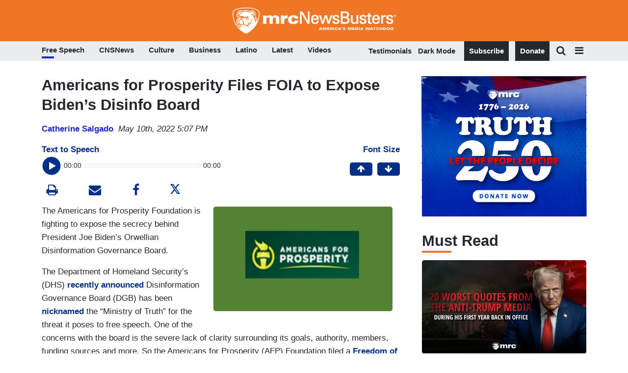

--- FILE ---
content_type: text/html
request_url: https://apps.idonate.com/giving-form/774bab01-0f38-481a-97ce-e0d33381fec2
body_size: 264
content:
<!doctype html><html lang="en"><head><base href="/"/><meta charset="utf-8"/><meta name="viewport" content="width=device-width,initial-scale=1"/><meta name="theme-color" content="#000000"/><meta name="description" content="iDonate"/><link rel="apple-touch-icon" href="./idonate_logo192.png"/><link rel="manifest" href="./manifest.json"/><script src="https://doublethedonation.com/api/js/ddplugin.js"></script><link href="https://doublethedonation.com/api/css/ddplugin.css" rel="stylesheet"/><script src="https://cdn.plaid.com/link/v2/stable/link-initialize.js"></script><title>iDonate</title><script src="/env_vars.js"></script><script defer="defer" src="/dynamic_src.js"></script><script defer="defer" src="./static/js/main.85fbfa8d.js"></script><link href="./static/css/main.3d6f38ca.css" rel="stylesheet"></head><body><noscript>You need to enable JavaScript to run this app.</noscript><div id="root"></div><script>(function(){function c(){var b=a.contentDocument||a.contentWindow.document;if(b){var d=b.createElement('script');d.innerHTML="window.__CF$cv$params={r:'9c0c8e718c37284b',t:'MTc2ODg5MDk3NA=='};var a=document.createElement('script');a.src='/cdn-cgi/challenge-platform/scripts/jsd/main.js';document.getElementsByTagName('head')[0].appendChild(a);";b.getElementsByTagName('head')[0].appendChild(d)}}if(document.body){var a=document.createElement('iframe');a.height=1;a.width=1;a.style.position='absolute';a.style.top=0;a.style.left=0;a.style.border='none';a.style.visibility='hidden';document.body.appendChild(a);if('loading'!==document.readyState)c();else if(window.addEventListener)document.addEventListener('DOMContentLoaded',c);else{var e=document.onreadystatechange||function(){};document.onreadystatechange=function(b){e(b);'loading'!==document.readyState&&(document.onreadystatechange=e,c())}}}})();</script></body></html>

--- FILE ---
content_type: text/html; charset=utf-8
request_url: https://www.google.com/recaptcha/api2/anchor?ar=1&k=6Lc48c4ZAAAAAP-rgfXP56SaZb5dm8RanXGG03L4&co=aHR0cHM6Ly9hcHBzLmlkb25hdGUuY29tOjQ0Mw..&hl=en&v=PoyoqOPhxBO7pBk68S4YbpHZ&size=invisible&anchor-ms=20000&execute-ms=30000&cb=74ngcf8eagt4
body_size: 49438
content:
<!DOCTYPE HTML><html dir="ltr" lang="en"><head><meta http-equiv="Content-Type" content="text/html; charset=UTF-8">
<meta http-equiv="X-UA-Compatible" content="IE=edge">
<title>reCAPTCHA</title>
<style type="text/css">
/* cyrillic-ext */
@font-face {
  font-family: 'Roboto';
  font-style: normal;
  font-weight: 400;
  font-stretch: 100%;
  src: url(//fonts.gstatic.com/s/roboto/v48/KFO7CnqEu92Fr1ME7kSn66aGLdTylUAMa3GUBHMdazTgWw.woff2) format('woff2');
  unicode-range: U+0460-052F, U+1C80-1C8A, U+20B4, U+2DE0-2DFF, U+A640-A69F, U+FE2E-FE2F;
}
/* cyrillic */
@font-face {
  font-family: 'Roboto';
  font-style: normal;
  font-weight: 400;
  font-stretch: 100%;
  src: url(//fonts.gstatic.com/s/roboto/v48/KFO7CnqEu92Fr1ME7kSn66aGLdTylUAMa3iUBHMdazTgWw.woff2) format('woff2');
  unicode-range: U+0301, U+0400-045F, U+0490-0491, U+04B0-04B1, U+2116;
}
/* greek-ext */
@font-face {
  font-family: 'Roboto';
  font-style: normal;
  font-weight: 400;
  font-stretch: 100%;
  src: url(//fonts.gstatic.com/s/roboto/v48/KFO7CnqEu92Fr1ME7kSn66aGLdTylUAMa3CUBHMdazTgWw.woff2) format('woff2');
  unicode-range: U+1F00-1FFF;
}
/* greek */
@font-face {
  font-family: 'Roboto';
  font-style: normal;
  font-weight: 400;
  font-stretch: 100%;
  src: url(//fonts.gstatic.com/s/roboto/v48/KFO7CnqEu92Fr1ME7kSn66aGLdTylUAMa3-UBHMdazTgWw.woff2) format('woff2');
  unicode-range: U+0370-0377, U+037A-037F, U+0384-038A, U+038C, U+038E-03A1, U+03A3-03FF;
}
/* math */
@font-face {
  font-family: 'Roboto';
  font-style: normal;
  font-weight: 400;
  font-stretch: 100%;
  src: url(//fonts.gstatic.com/s/roboto/v48/KFO7CnqEu92Fr1ME7kSn66aGLdTylUAMawCUBHMdazTgWw.woff2) format('woff2');
  unicode-range: U+0302-0303, U+0305, U+0307-0308, U+0310, U+0312, U+0315, U+031A, U+0326-0327, U+032C, U+032F-0330, U+0332-0333, U+0338, U+033A, U+0346, U+034D, U+0391-03A1, U+03A3-03A9, U+03B1-03C9, U+03D1, U+03D5-03D6, U+03F0-03F1, U+03F4-03F5, U+2016-2017, U+2034-2038, U+203C, U+2040, U+2043, U+2047, U+2050, U+2057, U+205F, U+2070-2071, U+2074-208E, U+2090-209C, U+20D0-20DC, U+20E1, U+20E5-20EF, U+2100-2112, U+2114-2115, U+2117-2121, U+2123-214F, U+2190, U+2192, U+2194-21AE, U+21B0-21E5, U+21F1-21F2, U+21F4-2211, U+2213-2214, U+2216-22FF, U+2308-230B, U+2310, U+2319, U+231C-2321, U+2336-237A, U+237C, U+2395, U+239B-23B7, U+23D0, U+23DC-23E1, U+2474-2475, U+25AF, U+25B3, U+25B7, U+25BD, U+25C1, U+25CA, U+25CC, U+25FB, U+266D-266F, U+27C0-27FF, U+2900-2AFF, U+2B0E-2B11, U+2B30-2B4C, U+2BFE, U+3030, U+FF5B, U+FF5D, U+1D400-1D7FF, U+1EE00-1EEFF;
}
/* symbols */
@font-face {
  font-family: 'Roboto';
  font-style: normal;
  font-weight: 400;
  font-stretch: 100%;
  src: url(//fonts.gstatic.com/s/roboto/v48/KFO7CnqEu92Fr1ME7kSn66aGLdTylUAMaxKUBHMdazTgWw.woff2) format('woff2');
  unicode-range: U+0001-000C, U+000E-001F, U+007F-009F, U+20DD-20E0, U+20E2-20E4, U+2150-218F, U+2190, U+2192, U+2194-2199, U+21AF, U+21E6-21F0, U+21F3, U+2218-2219, U+2299, U+22C4-22C6, U+2300-243F, U+2440-244A, U+2460-24FF, U+25A0-27BF, U+2800-28FF, U+2921-2922, U+2981, U+29BF, U+29EB, U+2B00-2BFF, U+4DC0-4DFF, U+FFF9-FFFB, U+10140-1018E, U+10190-1019C, U+101A0, U+101D0-101FD, U+102E0-102FB, U+10E60-10E7E, U+1D2C0-1D2D3, U+1D2E0-1D37F, U+1F000-1F0FF, U+1F100-1F1AD, U+1F1E6-1F1FF, U+1F30D-1F30F, U+1F315, U+1F31C, U+1F31E, U+1F320-1F32C, U+1F336, U+1F378, U+1F37D, U+1F382, U+1F393-1F39F, U+1F3A7-1F3A8, U+1F3AC-1F3AF, U+1F3C2, U+1F3C4-1F3C6, U+1F3CA-1F3CE, U+1F3D4-1F3E0, U+1F3ED, U+1F3F1-1F3F3, U+1F3F5-1F3F7, U+1F408, U+1F415, U+1F41F, U+1F426, U+1F43F, U+1F441-1F442, U+1F444, U+1F446-1F449, U+1F44C-1F44E, U+1F453, U+1F46A, U+1F47D, U+1F4A3, U+1F4B0, U+1F4B3, U+1F4B9, U+1F4BB, U+1F4BF, U+1F4C8-1F4CB, U+1F4D6, U+1F4DA, U+1F4DF, U+1F4E3-1F4E6, U+1F4EA-1F4ED, U+1F4F7, U+1F4F9-1F4FB, U+1F4FD-1F4FE, U+1F503, U+1F507-1F50B, U+1F50D, U+1F512-1F513, U+1F53E-1F54A, U+1F54F-1F5FA, U+1F610, U+1F650-1F67F, U+1F687, U+1F68D, U+1F691, U+1F694, U+1F698, U+1F6AD, U+1F6B2, U+1F6B9-1F6BA, U+1F6BC, U+1F6C6-1F6CF, U+1F6D3-1F6D7, U+1F6E0-1F6EA, U+1F6F0-1F6F3, U+1F6F7-1F6FC, U+1F700-1F7FF, U+1F800-1F80B, U+1F810-1F847, U+1F850-1F859, U+1F860-1F887, U+1F890-1F8AD, U+1F8B0-1F8BB, U+1F8C0-1F8C1, U+1F900-1F90B, U+1F93B, U+1F946, U+1F984, U+1F996, U+1F9E9, U+1FA00-1FA6F, U+1FA70-1FA7C, U+1FA80-1FA89, U+1FA8F-1FAC6, U+1FACE-1FADC, U+1FADF-1FAE9, U+1FAF0-1FAF8, U+1FB00-1FBFF;
}
/* vietnamese */
@font-face {
  font-family: 'Roboto';
  font-style: normal;
  font-weight: 400;
  font-stretch: 100%;
  src: url(//fonts.gstatic.com/s/roboto/v48/KFO7CnqEu92Fr1ME7kSn66aGLdTylUAMa3OUBHMdazTgWw.woff2) format('woff2');
  unicode-range: U+0102-0103, U+0110-0111, U+0128-0129, U+0168-0169, U+01A0-01A1, U+01AF-01B0, U+0300-0301, U+0303-0304, U+0308-0309, U+0323, U+0329, U+1EA0-1EF9, U+20AB;
}
/* latin-ext */
@font-face {
  font-family: 'Roboto';
  font-style: normal;
  font-weight: 400;
  font-stretch: 100%;
  src: url(//fonts.gstatic.com/s/roboto/v48/KFO7CnqEu92Fr1ME7kSn66aGLdTylUAMa3KUBHMdazTgWw.woff2) format('woff2');
  unicode-range: U+0100-02BA, U+02BD-02C5, U+02C7-02CC, U+02CE-02D7, U+02DD-02FF, U+0304, U+0308, U+0329, U+1D00-1DBF, U+1E00-1E9F, U+1EF2-1EFF, U+2020, U+20A0-20AB, U+20AD-20C0, U+2113, U+2C60-2C7F, U+A720-A7FF;
}
/* latin */
@font-face {
  font-family: 'Roboto';
  font-style: normal;
  font-weight: 400;
  font-stretch: 100%;
  src: url(//fonts.gstatic.com/s/roboto/v48/KFO7CnqEu92Fr1ME7kSn66aGLdTylUAMa3yUBHMdazQ.woff2) format('woff2');
  unicode-range: U+0000-00FF, U+0131, U+0152-0153, U+02BB-02BC, U+02C6, U+02DA, U+02DC, U+0304, U+0308, U+0329, U+2000-206F, U+20AC, U+2122, U+2191, U+2193, U+2212, U+2215, U+FEFF, U+FFFD;
}
/* cyrillic-ext */
@font-face {
  font-family: 'Roboto';
  font-style: normal;
  font-weight: 500;
  font-stretch: 100%;
  src: url(//fonts.gstatic.com/s/roboto/v48/KFO7CnqEu92Fr1ME7kSn66aGLdTylUAMa3GUBHMdazTgWw.woff2) format('woff2');
  unicode-range: U+0460-052F, U+1C80-1C8A, U+20B4, U+2DE0-2DFF, U+A640-A69F, U+FE2E-FE2F;
}
/* cyrillic */
@font-face {
  font-family: 'Roboto';
  font-style: normal;
  font-weight: 500;
  font-stretch: 100%;
  src: url(//fonts.gstatic.com/s/roboto/v48/KFO7CnqEu92Fr1ME7kSn66aGLdTylUAMa3iUBHMdazTgWw.woff2) format('woff2');
  unicode-range: U+0301, U+0400-045F, U+0490-0491, U+04B0-04B1, U+2116;
}
/* greek-ext */
@font-face {
  font-family: 'Roboto';
  font-style: normal;
  font-weight: 500;
  font-stretch: 100%;
  src: url(//fonts.gstatic.com/s/roboto/v48/KFO7CnqEu92Fr1ME7kSn66aGLdTylUAMa3CUBHMdazTgWw.woff2) format('woff2');
  unicode-range: U+1F00-1FFF;
}
/* greek */
@font-face {
  font-family: 'Roboto';
  font-style: normal;
  font-weight: 500;
  font-stretch: 100%;
  src: url(//fonts.gstatic.com/s/roboto/v48/KFO7CnqEu92Fr1ME7kSn66aGLdTylUAMa3-UBHMdazTgWw.woff2) format('woff2');
  unicode-range: U+0370-0377, U+037A-037F, U+0384-038A, U+038C, U+038E-03A1, U+03A3-03FF;
}
/* math */
@font-face {
  font-family: 'Roboto';
  font-style: normal;
  font-weight: 500;
  font-stretch: 100%;
  src: url(//fonts.gstatic.com/s/roboto/v48/KFO7CnqEu92Fr1ME7kSn66aGLdTylUAMawCUBHMdazTgWw.woff2) format('woff2');
  unicode-range: U+0302-0303, U+0305, U+0307-0308, U+0310, U+0312, U+0315, U+031A, U+0326-0327, U+032C, U+032F-0330, U+0332-0333, U+0338, U+033A, U+0346, U+034D, U+0391-03A1, U+03A3-03A9, U+03B1-03C9, U+03D1, U+03D5-03D6, U+03F0-03F1, U+03F4-03F5, U+2016-2017, U+2034-2038, U+203C, U+2040, U+2043, U+2047, U+2050, U+2057, U+205F, U+2070-2071, U+2074-208E, U+2090-209C, U+20D0-20DC, U+20E1, U+20E5-20EF, U+2100-2112, U+2114-2115, U+2117-2121, U+2123-214F, U+2190, U+2192, U+2194-21AE, U+21B0-21E5, U+21F1-21F2, U+21F4-2211, U+2213-2214, U+2216-22FF, U+2308-230B, U+2310, U+2319, U+231C-2321, U+2336-237A, U+237C, U+2395, U+239B-23B7, U+23D0, U+23DC-23E1, U+2474-2475, U+25AF, U+25B3, U+25B7, U+25BD, U+25C1, U+25CA, U+25CC, U+25FB, U+266D-266F, U+27C0-27FF, U+2900-2AFF, U+2B0E-2B11, U+2B30-2B4C, U+2BFE, U+3030, U+FF5B, U+FF5D, U+1D400-1D7FF, U+1EE00-1EEFF;
}
/* symbols */
@font-face {
  font-family: 'Roboto';
  font-style: normal;
  font-weight: 500;
  font-stretch: 100%;
  src: url(//fonts.gstatic.com/s/roboto/v48/KFO7CnqEu92Fr1ME7kSn66aGLdTylUAMaxKUBHMdazTgWw.woff2) format('woff2');
  unicode-range: U+0001-000C, U+000E-001F, U+007F-009F, U+20DD-20E0, U+20E2-20E4, U+2150-218F, U+2190, U+2192, U+2194-2199, U+21AF, U+21E6-21F0, U+21F3, U+2218-2219, U+2299, U+22C4-22C6, U+2300-243F, U+2440-244A, U+2460-24FF, U+25A0-27BF, U+2800-28FF, U+2921-2922, U+2981, U+29BF, U+29EB, U+2B00-2BFF, U+4DC0-4DFF, U+FFF9-FFFB, U+10140-1018E, U+10190-1019C, U+101A0, U+101D0-101FD, U+102E0-102FB, U+10E60-10E7E, U+1D2C0-1D2D3, U+1D2E0-1D37F, U+1F000-1F0FF, U+1F100-1F1AD, U+1F1E6-1F1FF, U+1F30D-1F30F, U+1F315, U+1F31C, U+1F31E, U+1F320-1F32C, U+1F336, U+1F378, U+1F37D, U+1F382, U+1F393-1F39F, U+1F3A7-1F3A8, U+1F3AC-1F3AF, U+1F3C2, U+1F3C4-1F3C6, U+1F3CA-1F3CE, U+1F3D4-1F3E0, U+1F3ED, U+1F3F1-1F3F3, U+1F3F5-1F3F7, U+1F408, U+1F415, U+1F41F, U+1F426, U+1F43F, U+1F441-1F442, U+1F444, U+1F446-1F449, U+1F44C-1F44E, U+1F453, U+1F46A, U+1F47D, U+1F4A3, U+1F4B0, U+1F4B3, U+1F4B9, U+1F4BB, U+1F4BF, U+1F4C8-1F4CB, U+1F4D6, U+1F4DA, U+1F4DF, U+1F4E3-1F4E6, U+1F4EA-1F4ED, U+1F4F7, U+1F4F9-1F4FB, U+1F4FD-1F4FE, U+1F503, U+1F507-1F50B, U+1F50D, U+1F512-1F513, U+1F53E-1F54A, U+1F54F-1F5FA, U+1F610, U+1F650-1F67F, U+1F687, U+1F68D, U+1F691, U+1F694, U+1F698, U+1F6AD, U+1F6B2, U+1F6B9-1F6BA, U+1F6BC, U+1F6C6-1F6CF, U+1F6D3-1F6D7, U+1F6E0-1F6EA, U+1F6F0-1F6F3, U+1F6F7-1F6FC, U+1F700-1F7FF, U+1F800-1F80B, U+1F810-1F847, U+1F850-1F859, U+1F860-1F887, U+1F890-1F8AD, U+1F8B0-1F8BB, U+1F8C0-1F8C1, U+1F900-1F90B, U+1F93B, U+1F946, U+1F984, U+1F996, U+1F9E9, U+1FA00-1FA6F, U+1FA70-1FA7C, U+1FA80-1FA89, U+1FA8F-1FAC6, U+1FACE-1FADC, U+1FADF-1FAE9, U+1FAF0-1FAF8, U+1FB00-1FBFF;
}
/* vietnamese */
@font-face {
  font-family: 'Roboto';
  font-style: normal;
  font-weight: 500;
  font-stretch: 100%;
  src: url(//fonts.gstatic.com/s/roboto/v48/KFO7CnqEu92Fr1ME7kSn66aGLdTylUAMa3OUBHMdazTgWw.woff2) format('woff2');
  unicode-range: U+0102-0103, U+0110-0111, U+0128-0129, U+0168-0169, U+01A0-01A1, U+01AF-01B0, U+0300-0301, U+0303-0304, U+0308-0309, U+0323, U+0329, U+1EA0-1EF9, U+20AB;
}
/* latin-ext */
@font-face {
  font-family: 'Roboto';
  font-style: normal;
  font-weight: 500;
  font-stretch: 100%;
  src: url(//fonts.gstatic.com/s/roboto/v48/KFO7CnqEu92Fr1ME7kSn66aGLdTylUAMa3KUBHMdazTgWw.woff2) format('woff2');
  unicode-range: U+0100-02BA, U+02BD-02C5, U+02C7-02CC, U+02CE-02D7, U+02DD-02FF, U+0304, U+0308, U+0329, U+1D00-1DBF, U+1E00-1E9F, U+1EF2-1EFF, U+2020, U+20A0-20AB, U+20AD-20C0, U+2113, U+2C60-2C7F, U+A720-A7FF;
}
/* latin */
@font-face {
  font-family: 'Roboto';
  font-style: normal;
  font-weight: 500;
  font-stretch: 100%;
  src: url(//fonts.gstatic.com/s/roboto/v48/KFO7CnqEu92Fr1ME7kSn66aGLdTylUAMa3yUBHMdazQ.woff2) format('woff2');
  unicode-range: U+0000-00FF, U+0131, U+0152-0153, U+02BB-02BC, U+02C6, U+02DA, U+02DC, U+0304, U+0308, U+0329, U+2000-206F, U+20AC, U+2122, U+2191, U+2193, U+2212, U+2215, U+FEFF, U+FFFD;
}
/* cyrillic-ext */
@font-face {
  font-family: 'Roboto';
  font-style: normal;
  font-weight: 900;
  font-stretch: 100%;
  src: url(//fonts.gstatic.com/s/roboto/v48/KFO7CnqEu92Fr1ME7kSn66aGLdTylUAMa3GUBHMdazTgWw.woff2) format('woff2');
  unicode-range: U+0460-052F, U+1C80-1C8A, U+20B4, U+2DE0-2DFF, U+A640-A69F, U+FE2E-FE2F;
}
/* cyrillic */
@font-face {
  font-family: 'Roboto';
  font-style: normal;
  font-weight: 900;
  font-stretch: 100%;
  src: url(//fonts.gstatic.com/s/roboto/v48/KFO7CnqEu92Fr1ME7kSn66aGLdTylUAMa3iUBHMdazTgWw.woff2) format('woff2');
  unicode-range: U+0301, U+0400-045F, U+0490-0491, U+04B0-04B1, U+2116;
}
/* greek-ext */
@font-face {
  font-family: 'Roboto';
  font-style: normal;
  font-weight: 900;
  font-stretch: 100%;
  src: url(//fonts.gstatic.com/s/roboto/v48/KFO7CnqEu92Fr1ME7kSn66aGLdTylUAMa3CUBHMdazTgWw.woff2) format('woff2');
  unicode-range: U+1F00-1FFF;
}
/* greek */
@font-face {
  font-family: 'Roboto';
  font-style: normal;
  font-weight: 900;
  font-stretch: 100%;
  src: url(//fonts.gstatic.com/s/roboto/v48/KFO7CnqEu92Fr1ME7kSn66aGLdTylUAMa3-UBHMdazTgWw.woff2) format('woff2');
  unicode-range: U+0370-0377, U+037A-037F, U+0384-038A, U+038C, U+038E-03A1, U+03A3-03FF;
}
/* math */
@font-face {
  font-family: 'Roboto';
  font-style: normal;
  font-weight: 900;
  font-stretch: 100%;
  src: url(//fonts.gstatic.com/s/roboto/v48/KFO7CnqEu92Fr1ME7kSn66aGLdTylUAMawCUBHMdazTgWw.woff2) format('woff2');
  unicode-range: U+0302-0303, U+0305, U+0307-0308, U+0310, U+0312, U+0315, U+031A, U+0326-0327, U+032C, U+032F-0330, U+0332-0333, U+0338, U+033A, U+0346, U+034D, U+0391-03A1, U+03A3-03A9, U+03B1-03C9, U+03D1, U+03D5-03D6, U+03F0-03F1, U+03F4-03F5, U+2016-2017, U+2034-2038, U+203C, U+2040, U+2043, U+2047, U+2050, U+2057, U+205F, U+2070-2071, U+2074-208E, U+2090-209C, U+20D0-20DC, U+20E1, U+20E5-20EF, U+2100-2112, U+2114-2115, U+2117-2121, U+2123-214F, U+2190, U+2192, U+2194-21AE, U+21B0-21E5, U+21F1-21F2, U+21F4-2211, U+2213-2214, U+2216-22FF, U+2308-230B, U+2310, U+2319, U+231C-2321, U+2336-237A, U+237C, U+2395, U+239B-23B7, U+23D0, U+23DC-23E1, U+2474-2475, U+25AF, U+25B3, U+25B7, U+25BD, U+25C1, U+25CA, U+25CC, U+25FB, U+266D-266F, U+27C0-27FF, U+2900-2AFF, U+2B0E-2B11, U+2B30-2B4C, U+2BFE, U+3030, U+FF5B, U+FF5D, U+1D400-1D7FF, U+1EE00-1EEFF;
}
/* symbols */
@font-face {
  font-family: 'Roboto';
  font-style: normal;
  font-weight: 900;
  font-stretch: 100%;
  src: url(//fonts.gstatic.com/s/roboto/v48/KFO7CnqEu92Fr1ME7kSn66aGLdTylUAMaxKUBHMdazTgWw.woff2) format('woff2');
  unicode-range: U+0001-000C, U+000E-001F, U+007F-009F, U+20DD-20E0, U+20E2-20E4, U+2150-218F, U+2190, U+2192, U+2194-2199, U+21AF, U+21E6-21F0, U+21F3, U+2218-2219, U+2299, U+22C4-22C6, U+2300-243F, U+2440-244A, U+2460-24FF, U+25A0-27BF, U+2800-28FF, U+2921-2922, U+2981, U+29BF, U+29EB, U+2B00-2BFF, U+4DC0-4DFF, U+FFF9-FFFB, U+10140-1018E, U+10190-1019C, U+101A0, U+101D0-101FD, U+102E0-102FB, U+10E60-10E7E, U+1D2C0-1D2D3, U+1D2E0-1D37F, U+1F000-1F0FF, U+1F100-1F1AD, U+1F1E6-1F1FF, U+1F30D-1F30F, U+1F315, U+1F31C, U+1F31E, U+1F320-1F32C, U+1F336, U+1F378, U+1F37D, U+1F382, U+1F393-1F39F, U+1F3A7-1F3A8, U+1F3AC-1F3AF, U+1F3C2, U+1F3C4-1F3C6, U+1F3CA-1F3CE, U+1F3D4-1F3E0, U+1F3ED, U+1F3F1-1F3F3, U+1F3F5-1F3F7, U+1F408, U+1F415, U+1F41F, U+1F426, U+1F43F, U+1F441-1F442, U+1F444, U+1F446-1F449, U+1F44C-1F44E, U+1F453, U+1F46A, U+1F47D, U+1F4A3, U+1F4B0, U+1F4B3, U+1F4B9, U+1F4BB, U+1F4BF, U+1F4C8-1F4CB, U+1F4D6, U+1F4DA, U+1F4DF, U+1F4E3-1F4E6, U+1F4EA-1F4ED, U+1F4F7, U+1F4F9-1F4FB, U+1F4FD-1F4FE, U+1F503, U+1F507-1F50B, U+1F50D, U+1F512-1F513, U+1F53E-1F54A, U+1F54F-1F5FA, U+1F610, U+1F650-1F67F, U+1F687, U+1F68D, U+1F691, U+1F694, U+1F698, U+1F6AD, U+1F6B2, U+1F6B9-1F6BA, U+1F6BC, U+1F6C6-1F6CF, U+1F6D3-1F6D7, U+1F6E0-1F6EA, U+1F6F0-1F6F3, U+1F6F7-1F6FC, U+1F700-1F7FF, U+1F800-1F80B, U+1F810-1F847, U+1F850-1F859, U+1F860-1F887, U+1F890-1F8AD, U+1F8B0-1F8BB, U+1F8C0-1F8C1, U+1F900-1F90B, U+1F93B, U+1F946, U+1F984, U+1F996, U+1F9E9, U+1FA00-1FA6F, U+1FA70-1FA7C, U+1FA80-1FA89, U+1FA8F-1FAC6, U+1FACE-1FADC, U+1FADF-1FAE9, U+1FAF0-1FAF8, U+1FB00-1FBFF;
}
/* vietnamese */
@font-face {
  font-family: 'Roboto';
  font-style: normal;
  font-weight: 900;
  font-stretch: 100%;
  src: url(//fonts.gstatic.com/s/roboto/v48/KFO7CnqEu92Fr1ME7kSn66aGLdTylUAMa3OUBHMdazTgWw.woff2) format('woff2');
  unicode-range: U+0102-0103, U+0110-0111, U+0128-0129, U+0168-0169, U+01A0-01A1, U+01AF-01B0, U+0300-0301, U+0303-0304, U+0308-0309, U+0323, U+0329, U+1EA0-1EF9, U+20AB;
}
/* latin-ext */
@font-face {
  font-family: 'Roboto';
  font-style: normal;
  font-weight: 900;
  font-stretch: 100%;
  src: url(//fonts.gstatic.com/s/roboto/v48/KFO7CnqEu92Fr1ME7kSn66aGLdTylUAMa3KUBHMdazTgWw.woff2) format('woff2');
  unicode-range: U+0100-02BA, U+02BD-02C5, U+02C7-02CC, U+02CE-02D7, U+02DD-02FF, U+0304, U+0308, U+0329, U+1D00-1DBF, U+1E00-1E9F, U+1EF2-1EFF, U+2020, U+20A0-20AB, U+20AD-20C0, U+2113, U+2C60-2C7F, U+A720-A7FF;
}
/* latin */
@font-face {
  font-family: 'Roboto';
  font-style: normal;
  font-weight: 900;
  font-stretch: 100%;
  src: url(//fonts.gstatic.com/s/roboto/v48/KFO7CnqEu92Fr1ME7kSn66aGLdTylUAMa3yUBHMdazQ.woff2) format('woff2');
  unicode-range: U+0000-00FF, U+0131, U+0152-0153, U+02BB-02BC, U+02C6, U+02DA, U+02DC, U+0304, U+0308, U+0329, U+2000-206F, U+20AC, U+2122, U+2191, U+2193, U+2212, U+2215, U+FEFF, U+FFFD;
}

</style>
<link rel="stylesheet" type="text/css" href="https://www.gstatic.com/recaptcha/releases/PoyoqOPhxBO7pBk68S4YbpHZ/styles__ltr.css">
<script nonce="Oa-7PfR1JYiGfnU4dr8amQ" type="text/javascript">window['__recaptcha_api'] = 'https://www.google.com/recaptcha/api2/';</script>
<script type="text/javascript" src="https://www.gstatic.com/recaptcha/releases/PoyoqOPhxBO7pBk68S4YbpHZ/recaptcha__en.js" nonce="Oa-7PfR1JYiGfnU4dr8amQ">
      
    </script></head>
<body><div id="rc-anchor-alert" class="rc-anchor-alert"></div>
<input type="hidden" id="recaptcha-token" value="[base64]">
<script type="text/javascript" nonce="Oa-7PfR1JYiGfnU4dr8amQ">
      recaptcha.anchor.Main.init("[\x22ainput\x22,[\x22bgdata\x22,\x22\x22,\[base64]/[base64]/[base64]/KE4oMTI0LHYsdi5HKSxMWihsLHYpKTpOKDEyNCx2LGwpLFYpLHYpLFQpKSxGKDE3MSx2KX0scjc9ZnVuY3Rpb24obCl7cmV0dXJuIGx9LEM9ZnVuY3Rpb24obCxWLHYpe04odixsLFYpLFZbYWtdPTI3OTZ9LG49ZnVuY3Rpb24obCxWKXtWLlg9KChWLlg/[base64]/[base64]/[base64]/[base64]/[base64]/[base64]/[base64]/[base64]/[base64]/[base64]/[base64]\\u003d\x22,\[base64]\\u003d\\u003d\x22,\x22QcORL8OCLcKvDyLDs8OdXFtzJyBDwo1IBBFVDMKOwoJweBZOw7gWw7vCqz3DqFFYwr90bzrCmcKJwrE/GMOPwoohwr/DrE3CsxZuPVfCsMKeC8OyIUDDqFPDkxc2w7/[base64]/wpBeK8OVw5zCg8O8wpLCpHDDhDzDu8OHUcKIXV90wocGLyx6PsKyw6MFJMOIw4nCvcOZGkcvecK6wqnCs3dbwpvCkDrCuTIqw4lDCCsSw4PDq2VhbnzCvRZXw7PCpRbCnWUDw5V4CsOZw77DjwHDg8K0w4oWwrzCiUhXwoBqScOncMK5VsKbVk/DnBtSOVAmEcOgEjY6w7/CpF/DlMKww4zCq8KXXSEzw5t9w7FHdl8xw7PDjjrCvMK3PF/Cmi3Cg3/CosKDE2cdC3g/wrfCgcO7CcKBwoHCnsKJL8K1c8O5RQLCv8O+LkXCs8O9ERlhw48zUCAFwqVFwoAhIsOvwpkdw4jCisOawrs7DkPClUZzGUvDgkXDqsKCw6bDg8OCJMOKwqrDpVpnw4JDYsKCw5d+R3/[base64]/VsK1IkbCgzDDsEopUMKfTV7CoRJkOsKNOsKNw7rCkQTDqFkHwqEEwrN7w7Nkw67DpsO1w6/DucKVfBfDvzA2U11rFxI9woBfwokgwq1Gw5tHFB7Cti3CpcK0wosjw7Niw4fCun4Aw4bCjgnDm8Kaw77CvkrDqSLCgsOdFQx9M8OHw6RpwqjCtcO2wpEtwrZzw7ExSMOUwo/Dq8KAH2rCkMOnwrwfw5rDmQEWw6rDn8KCIkQzegPCsDNHYMOFW1LDvMKQwqzCvj/Cm8OYw7TCl8KowpI3RMKUZ8KlEcOZwqrDn1J2wpR4wo/Ct2kEEsKaZ8K1bCjCsFYzJsKVwoDDlsOrHgsWPU3Ck1XCvnbCo04kO8ObVsOlV0rCgmTDqQPDt2HDmMOiT8OCwqLCmcOXwrV4MyzDj8OSKMOfwpHCs8KOOMK/RRZHeEDDlsOzD8O/OQ51w5lVw4rDhgscw4rDjsKdwp0Zw6wFfEYbOB9EwqBnwr/[base64]/BWNOw6zDmC9NfBJcMsKiQsODNjXCjMKMAsK0wrIpQkFKwo/Cj8KEDMK6AgonOcOfw4HClx7ChXsTwoDDt8OuwozCl8Ojw6PCnMKEwrMrw4DCssKcfsKUwr/Ciz9IwrYJeFzCmcK5w57Dv8K/BMOvTXLDnsOpUiTCqW/DjMKmw4otJ8Klw4PDuXrCvsOaUx8NTsOLW8OBwpvDg8KTwqU6wp/DklU3w7HDhsKkw7RhO8OtDMKwaUvCuMOrOsKMwpcyAV8LasKnw6drwqJXB8KEdcKOw5XCvxjCjcKhL8OBbX/DgcOqfcKYHMOFw5d2wrPDkcODHTg9c8OITy8Zw5FKw5RSVQYifcKsZ0QzQMKROH3Do07CoMO0w5FtwqPDh8OZw6TClMK+YXcuwq0YUMKpG2LDocKFwqNTSwVjwoHDoj7DrwsNLsOCwrtWwqNOWcKmYMOww5/[base64]/wrLCqXRUcMOGLsK7woZ1w5AOSRrDh8OMwozDmRJuw7PCvm4aw4XDg2kmwo7Dumt8wrdeHjPCmG/Dg8KywqzCjMK2wqV/w6HCq8K7V2PDvcKBXMKpwrRQwpUXw6/CujcswoYkwqTDvQpMw4bDg8Obwo9tfwrDs1Ukw47CoWfDnVbCo8O5JsKzSMO7wp/Ch8KMwqHChMKkCcKwwq/Dm8Kaw4VDw7hRQBIEZ00MdMOhdgPDo8KYUsKow616JzBawqZ4McORPMK8ZsOsw7YWwoldCcOEwolJBMKiw4wiw7xLScKFScOMOsOCKzdKw6jCo1LDtsK4wpzDocK6ecKAYEs2LX04Slp5wpAzNVfDtMObwqQmGh0pw5YiDFfCg8OUw67Cgy/DlMOqdMOeMsK7wqI4W8OmfwsxNXEJWBXDnyLDr8KCV8KPw5DCm8KQeh7CpsKNYQfDnMKDAxkMOsKAfsOPwqvDkzzDoMKbw4PDgcOMwr7DgVltBjkhw5Y7VHbDvcKDw4sTw6scw4kWwpvDr8K5NgMZw6BVw5jDtmDDiMO7GMOzEMOYwqzDn8KIT3Ekw4k/YWwLLsKiw7fCmTTDu8K6wq0EV8KLBEYpwozDoADDqinCo3vCjcO6w4d8VcOiw7jCicKxSsKuwoJHw7PCkFjDtcO8acKUwpUtwodmTltUwr7DjcOECmhlwqF7w6fCjFZnwq0IODEMw7AIwp/DrcKMP2ofbiLDl8KawplBXMKMworDncOSOMOmY8OTKMKTJjjCrcK7wpLDhcOHOhQGS3rCljJIw5HCvQbCjcO0bcOVVsOJDRtIDMOlwpzDlsOQwrJ2FMOKVMKhV8OfAsKCwrRLwoILw7TCiEoNwr/[base64]/CoMO0woBuw7jDssK/[base64]/DujzCqMONCyDCh8KXwqACKMO8w5I6wpwDHDx8ZcKuGDnCjMOzw7kJw4zCrsKiwo8QPCbCgB/CuRNYw4MVwpY/DwImw79QWD7Dh1Mtw6XDmcOPXRdPwpVJw4k0wpHDrR/CmiDCjMOFw7DCh8KpKwwYWsK/wrHDnTPDuy1EFsOSG8OKw6oKAcOuw4jCusKIwoPDmsOjOiZHRD3DiXjCscOXwoDCjAoNw5jCncOBHH3Ci8KpR8O6GcKXwrnCkw3CkzwnSG/CrWU0worCnXw6JcO0SsKXUXnDkknCpzgMVsKkQ8K/wqnCrT9xw6PCssK+wrh+JwDDnGtgBB7DmRolw5HDtXnCm1TCqQxQwqAEwp/CsCVyMFQsXcK/JmABQsOawr1cwpURw4pUwpw8SDbDuAZQB8OOdMOLw4HCjsOQw6TCl2w+ScOewq80SsO/[base64]/ColvCmFxfwoNTw5zDrmgFEsOkRMOowroqwogNwoIzwoLDnsOQwqnCmTbDmsOyRRDDnsONFcKSTU3Ds0whwr4oGsKow6bCsMOsw5llwq5Kwr4sRGDDhl3DuREVwpDCnsKTRcO/e2oewp8IwoXChMKOwrbCisK4w6rCscKawqFSwpNhJSgpwqYRaMOUwpTDhg56EBkMd8O0wrDDrMO1CGnDrWjDgxV4OsKLw67DkcKFworCgEExwrbCicOMacOJwrIYKxbCt8OmcDcSw7LDpiDCpTxNwoNTCVccc2nDgUbCoMKvBS3DtsK/wpEoS8OVwqDDl8OcwobCncKzwpfDj3DDiUfDmcK7L1vDssKYDjPDocOEw73Ch0DDmsOLOADCtMKzR8KrwoTCginDhht/w5taMHzCtsKeEMKsU8ONW8OZcsKCwoQye2LCskDDocOcGcOQw5zDhhbCjkklw73Cj8O8w4TCqcK9HirCnsO2w41PHF/[base64]/Dg8OqA8KXTsOawpbCtMKBwoHDn8KDBsKFwoEJwqtuZ8Oxw5bCg8O1w6HDn8Odw4HCvy9NwpDCq1sUC3jCriPDvwsDwpTDlsOEUcORwpPDsMK9w6wKQXDChTLCv8KSwpHDvjspwrwNAsOsw7nCusKJw4rCjcKMO8OOBsK+w5XDscOrw4/CpjnCq0clw73CsifCt3oZw7fCvxpewrvDiW1cwp/Ct07DnnPDg8K0O8O0MsKTSsKww70dw4HDkXDCmMOzw7wFw6xaJAcnwpxzPSZ7w4cCwrBLwq8Dw77Cv8O6X8O5wojDnsKNEcOnPUV7PMKLdkrDtnDDoATCg8KNGsOgHcOkw4kSw6TCtWzCncOzwrXDvcOMZUZOwqo/wqTCr8Kmw5QPJEUNcMKkdirCs8O0fH7DocKqZMKCClrDpxpWZ8Kzw6TCshbDkcOWWHkkwo0qwpk+wpssG0M0w7Zrw4jDiDIEIMOxTsKtwql9SXw/AmjCgDwmwpvDoWjDgMKUcnHDrcOOCMODw5zDkcK+WsOVTsO+M2PDh8O1DHMZwokrfsOROsO+woXDlgsGO0rDgBIlw49RwqMsTDAeO8KweMK8woQqw74Ew5ZGb8KnwpB+w4FCQcKQB8Kzw402wpbClMKxPBZmOjDCtMO9wo/DpMOMwpHDvMKxwrZnJV7DgsOCdcOQw6XCsCUWTMOnw4ZmG0nCjsOBwrjDgBzDn8KgbSXDihfClGltVcO7OxjDvsO0w7EPwoLDqGc+E0IXN8OVw4A8ecKww4E1dkHCnsKGI07DqcOMwpVRw7/DhMO2wqkJPHV1w6HComgCw6VOBHoxw6PCpcKGw7/DlsOwwoQ/wpTDhyAhwoXDjMKnNsO7wqVQLcOhXT3CvWDDoMKqw4LCpyVLT8OdwoQOPF9hWWvCrMKZVUfCgcK9wrRPw4EKa2zDjhY5wqTDt8KIw6PCrsKkw6NlUXsdHG4lYxDCjsO1XR9Dw5LCnSbCvmI4w5AhwrM+wq/DnMKpwqdtw5fCmcKgwrLDjjTDjxvDiCxQwqRKOTDDpcKRw4/DscK9w6DCp8KiQ8O4cMKHw5DCiUbCjMKawpZOwrjCgGRjwoDCp8KWK2ULwqrCiXHDvh3CgcKgwrrCqW5IwpFIwoDDnMKLB8KXNMOMZkgYIxgxL8KRw4kZwqlYWkxpRcOgHiIXBRnCvmR9S8K1MRgeW8KYNyXCjnvDmnAkw5FYw7DCisO/w5Fpwr7CqRMHLBFNwonCvcK0w4LDtkfDlQ/CgsOgw61nwr3Cgh5lwqzCv0XDncKIw5/Dn2wowoJvw59Tw7zDgXHDljXDs3XCtcOULQ3DosO8wqbDi3FzwpR0IcKnwrBaL8KRQsO2w6PChsOccS7DtMKGw61Nw6lTw7vCjDZdRVLDn8Onw57CoDlrU8OMwq/Cn8K5eS3DosOLw6dMXsOUw7INcMKVw4wuJMKReRrDvMKUGcOFTXzDv2YiwosBX3XCscOcwpTDhMOIwpnCtsOyZBVswrHDkcKow4AFEVfChcOxYFHDr8OgZ3bCgcOSw5QCSMODT8Kqw4w4fnLDi8Ovw6LDuDDCkcK8w7/CjEvDmcKhwrMEVWZPA2krwqHDrcOfWDfDpiUeUsOxwqppwqBNwr1YWnDCt8O2QFbCssKJG8OVw4TDiwljw7rCvFFfwp1ywrnDjSvDncOUwpd0EcKUwo3DncOEw4bCusKZwqlEMTnDpD5MMcOJw6vCoMKIw6bClcKcw4jDlsKKJsO1RU7CqsKgwqEaV1NzPsKTG3/[base64]/w6fDqS5bw6rCmsKhLcOCG8O8wrrDoTB/wq/DulTCq8OuwpDDjsK8CsK+YSUvw4bDh3BOwohKwrREazFNbkbCk8OOwqZqFC1Rw7zDuwnDumTDkRAJDUpIEQIJwqhAwpPCtsO0wq3CqcKtIcOVw7YBwqsvwrERw6nDosO7wovCuMKRD8KPBg88V2J+UMOYwoNvw7cow4kOw67CjHgCWEcQR8KrBcK3ek7ChMKcXDt4w5/Co8Okwr/DgWTDmmzCncOkwpvCoMK+wpMxwpHDs8OLw6nCsiNGbMKKwoDDn8KKw7ANYMOTw7PCmsOmwo4PEsOFOyXCtXMfwr3CpcO9KEbCoQFGw6NXVD5MM0TCosOaTAEmw6VHw4QuQQRzWRYsw4rDq8Ofwrdxwoh6cC8rIsO/[base64]/CknPCicOjd8OMwplPcTTDocKFDFs2w6jCjsOUw5TCg8K6YcOLwoFpHn7CmsOUQ1Y6w4/CpE7CvcK+w7fCvDzDiWHDgcKsS0gxMsKXw7UbC0nDo8KHwpAKMkXCm8KrRsKAGgAYHMKTbiR9NsO9a8KgF0gBVcK8w4nDnsK5FsKKRQ5Yw7jDuBwpw7TCjgrDv8OOw5AqIXbCrsKLZ8KsEsOGSMOBBjZlw5M1wpvCvSbCm8OJPlLDt8KowobDicKudsKrBlUYPsKcw7/DniQnWUQBwrnCu8OGP8KXb3l7OcOawr7DsMKywo5cw5zDocK8KQ3DuhtIfRR+J8OKw5YuwrHDpH7Ct8KtGcOeVsORam51wq1BfAJpWX9Uw4MOw7/[base64]/TsKZcMKxwpnClsKYG8Oew63Cpw5qQw3DuSrCmBDCrMOGwplYwrh1wqwxGMOqw7EXw54QT0zChsKjwp/CucOjw4TDjsOnwqDCmk/Cu8KYwpZaw7Q1wq3DtBfCg2rDkxgGNsOIw4Z6wrPDjxLDpDHCvTkGA3rDvHzCqUIxw5sjS2DDrsKow6jCtsOyw6YwIMOvcMOyKsOdXsKmw5UCw50/IcOaw5sjwq/DkHgOBsO7XMKiM8O1CgDCvsK9aj3CscO0w5nDsXvCpHALcMOgwojCqz0cbTFiwqbCscOZwr0nw5NDwpbCnTAvw6fDjsO0wrECMV/Ds8KFfGNyEX7DisOPwpBMwrBuKcKSD0XCr0whb8O7w7LDjU9NBUEHwqzCu05+wpc9w5vCukLDh3NdFcK4YkbCusKjwokLQxDCpTLCgRMXwqbCucKvKsO5w75owrnDmcKkFy1xL8ONw6rCr8KobsOONCvDl1MzXsKjw5zDlBpOw7UxwoNcBG/DncODBzbDunYhR8Otw7FdNGjCqQrCmsKlw7HClTHCuMK2w6cMwoDDvRcrKHgNHXpxw5gbw4/CjwPCmSrDi0lqw5dYN0okJhbDl8OSC8OywqQmNgEQSQzDhsKGaUNiZEsDP8OnXsKsBRRWYQLCkMOpW8KOCGFePyhSWXEqwr/[base64]/STPDrHggwrXDqUJwSsOvwoALORrDg3hpw7DCksOtwp8PwqxowovDpMOiwo5aElfCnAJnwpxIw7vCscKRUMKWw7rDhMKQKw5Xw6g7HMOkKhTDu2ZVfUjCk8KDd0bDrcKRw4TDlz10w63Cp8O5wpQzw6fCucOvw7bCmMKCEMK0UEZoesOvwr41TS/CjsO7wr3DrEzDosOSwpPDtsKnFhMORwzCjQLCtMK7GB7DpDbDhhjDlcKfwql+wo54wr/ClMK/wpjChcK7f2/DrMKSw71iBUYdwpYiJsOZLsKOKsKow5VUwpfDs8ONw6Z1d8O6wrvDqw0xwpbDgcO0YsK3wrAXcsKINMKWP8Kpd8OBw4/Cq3LDisKqacK7SRvDqRnDiFV2woxew5nCrWnCiGHDrMKJDMKiMiXCocOTesK2FsKOaBnClsO1wqvDp3hVAMOMG8Kiw4DCgQvDlcO5wrHCt8KYXMO+w43Cu8Ovw4/DnxUJFsKKcMOnGR0QXcO5ZyTDlzTDgMKKY8OLecKzwrHCrsKmIi/CpMKSwrHCkiZlw7PCvUYiT8OCSRFCwpHDqS7DvsKtw6LCv8Onw6kWKsOuwpXCmMKCJsOOwpo+wqXDpsKawovCnMKxCEE1wqQwUl/DiGXCmn7CpwXDslrDlcOeWw8Ww53Cp3PDnAAdaRDCmsOfFcO7w7/Cr8KJJsOKw5HDhMKswosWWRAzDmpvFg1vw4nDi8O7wrLDqForWQ9HwpXCmTs3YsOgVGFPRsOjLFUafhXCrcOpwoQ0NVHDiGbDhHzCvcKOWMOgw6QZWMOHw7PDpEPDkxXCtQ/[base64]/[base64]/[base64]/Dhw4xShJ1w49owr/CsTpMw4HCpsOxYBY2XMKZJFPCqjLCr8KoV8OmK1HDq2HDmsK2XsK9woIXwoTCpcKAMUbCscOXFEAyw79+XGXDuA3DvlXDrU/CsTRJw5Uawoxxw6ZEwrFtw5LCtMOedcKSbsKUwr/Cu8OvwqZhRMOxTQnDk8KtwonCrMKjw5RPMGjCrQXDqcOLPH4xwprDusOQGUTCuXrDkh4bw6fCnsOqaTZPEUA0w5gww6fCrWYlw7lZVsO9woQ+w7M0w7bCtUhqw59lwovDqm1JOsKJfMOFO0zClWRFfsK+wrdRwrLCrxt0w49/wpY4BcK3w6JswqPCocKBwq8aWlbCnXXCj8OzZWjCvcO/JH/CusKtwp4rXEAiPwZgwqRNdMOXB29+TSgZOMKOIMKpw7lCdyvDhTdEw4sjw49Gw6HCrjLDo8OkT3MGKMKCC0V/M2TDvHVVdsKKwrR/cMKpTEXCjD0DAgjDkcOZwpbDncKew6bDsXHDvsK8LW/Cv8OTw5PDg8KawoJHIn84w79cB8Kxwqptw7UWEsKEahLDvsK/w47DrMOiwqfDthFXw64gMcOkw4jDvQnDlcOuH8Oewp5aw6UHw7NHwpF5eA3DolQrwpoeNMOswp1NEsK0P8ODODIYw4XDvibDgErDmmDCimrCmSjChwAtUyjCoFbDrUoYb8O2wp1Swrl0wockwrJPw589ZcO5LB/CiEBnAsKcw6IpZhVFwrdpE8Kow5JOw7HCtcOkw7l3DcOSwqoGPsKrwprDg8Kkw4DCkzJawr7CqQc9BMKBB8KuRcKEw4RDwrN9w5h8S3rCiMOWCnjCu8KrLEsGw4XDghA8UwLCvcO/w50pwo8vFipxRMOEwq/[base64]/ChDQAFS7CmMKKwoAPwpHDs1lpJMK4wr3CohnDpUNUwqHCh8Ogw5nCt8OSw4RgOcOTJ1tQecOBUHplHzFaw43DgAttw7dJwq8Nw6DDmAZUwp/[base64]/DosKjworCmsO1XgvCpXnCswoVwrnDq8K9JMKvd8KGw4dDwrrDnsO2wociwrvCq8Knw5jChiPDm0MLZMOJwq8oeljCosKZw67Ch8OKw7XDnwnCpMOfw4HCtxLDpsK0w43CvsK8w7d4DAtSCcOawrwawqJbIMOyIGsNQsKlK2fDgsKUAcK1w5XCkA/CvAM8aH14w6HDvjMaH3rCocK+PAvDv8OHw5taIm/CuB/DmMO2w7A6w4/Dr8O8TSzDqcO4wqgnXcKNwp7DqMKUKC8qWHjDvCgKwp52I8KlO8OIwp5zw5ghw6nCjsOzI8KLwqlCwqTCm8OxwrIAw7vChjPDkcOMBXwowq7CrRNgJsKkb8O+woLCqsORw4LDtWzCtMKyYGEww6rDj1bCqk/[base64]/w57DhhDCr8KkwoYEwoxMJ3XCtMKTD8OtQXDCgcKKDW7CtsOWwp0zcjMywq4EP0cnKcOGw7xPw5vCs8Kdw71we2DCo0ECw5MLw5BRwpIMwqQ3wpTCkcKpw7ZRf8OTLn3Cn8KJwrAzwrfCn03DqsOaw5UcC2Zww4XDusKfw71DVxVYw6nDknHCrsKtKcKmwr/CkwBMwoFCwqM/[base64]/wpwRNXgDw4BeZGPDlArDvg4cwpBew7UywpVSw6ECwqzDuz95bcORw6XDsGVLw7HCjU3DvcKRYsO+w7fDk8KIw6/DusOew6rDpDjCkFN3w5rCmEoyMcOsw4BiwqLCvQ/CtMKEVMKXwqfDrsOFI8KjwqZjFCDDpcKDECtxAE9pP0VvFHTCjMObR1sMw6QFwp1TOF1LwpXDo8Ogc3VeVMKhP0VrfSchbcOCW8OIEMKDBcK/w6QWw4RSwpAKwrsVw4pgWhM9K3FXwpI0RkHDr8OOw69owqPChyrDrB/DscOKw7DCjhjCgsOnesK6w7gyw6jCnCcWNCcHOsK2MggiAMO6C8OmfCjCqU7DmMOrOANvwrUew6h9wqfDhMOOTWkbQ8KswrHCmDfCpCjClMKPwprClEtWCw0iwrlxw5HClGjDu2rCjyJLwqrCrWrDtFXCiQ/Cu8Okw44kw6lRDGjDssKIwo0cw4s6EcKnw4LDpMONwqrCpgp/woDCicO/PMONwpTDj8Oxw556w7rCusKaw6cawpjClcO4w7J8w4LDqncvwrLCssKtw49gwpgtw5YCIcOLVAzDnFLCscKpwoo/[base64]/[base64]/DisO1w7bDgy/[base64]/[base64]/b2wbHhJ0N0XClitTwpV9w67DqMKNwpzCscOpNsKzwpUAT8O9R8Ojw7rDg3MvE0fChlzDjh/[base64]/DpUQdPcKsw4LDm3Z+w65FccOfw78EK8KuLQ8qw78QX8KqCE0XwqckwqJhw7BGTxl3KjTDn8OUdCLCgzwWw4fDtsOOw7fDn1nCrzvDmMKJwp4Gw5/[base64]/[base64]/CrsOkwrwUw7bDgcKiFBkvwqZBwr7CpMKLLwgCcMKCPlBXwqERwrbCvEArAcK6w50VIjFZLV95Fl84w6o5ZsO/[base64]/wrDCoxokw63Dr8Orc3nCmgYywpRVw4nDusKGw4E2wq/DjQMsw4hnw5w1SynCg8OSC8O1H8O7P8KcZ8K6fz52diEBb1fCn8K/wozCs3oJwpx8wo/[base64]/e3vDssOOTWTCrGHDu1pccRdowo3DkE/DpjV5woPDmE42wrYPwpcWF8ONw71kCWnDgsKCw7lmXwArK8OBw6zDqEUmMT/Dti3CqMOFwoQvw7/DpgbDtsOHQ8OswozCn8Okw6R7w4dcw7vDgcOEwq1twqhrwrXCrMO7AcOna8KHFFs7BcOMw7PCk8O4GsKew5bCrFzDh8KzCCjCh8OyGXttwphAfMOxZ8OaLcOJHcKowqXDr35BwoBPw50+woEVw4TCg8KswrXDnE/DmGfDpVBueMO5UMOzwqFYw7HDqiHDu8OhV8Otw4Yzbiwaw7M2wrI9UcKuw4cQYAI6w7DCp2sQR8OsbEvCoTR/wrYmViTDnsKVe8KXw77DjDcvworDtsKCM1HDmlpWwqJAAMOGc8OiczN6LsKEw5bDnMOoHgk4ahwkw5TCmG/DqR/DjsO4cGg/P8KsQsOww5RZccOZw6nClnfCigPCk23CpWBGw4Y2dHdaw5rChsKLeyTCvMOmw4TCr05Iw455w7/DhQ3ChsKdC8Kcw7LDpMKBw4fCiEbDnMOpwoxkGErDocKfwrbDvgl8w71iJhvDmgdsNMOOw5HDvnxzw6owBWHDpMK/[base64]/CsmPCsCBSwrYVwoYZNnvDoMOaw53DksOFaMOwJj/[base64]/CvcKtQnkDMn/Cvj9iNybCscKpFsO0wqdQw7B1w5ZQwpPCisKUw6RGw7XCusOgw7RWw7XDrMO8w5UnAsOjAMOPXcOXPlZqKzHCqMOwfMKRwpTDk8K5w5jDs2oawqnDqFUzDwLCv0nDqw3DpsO7aiHCksKRJFI6w7nCpsOxwoF/[base64]/Clw4Cw7/Cj8OYw5EeQVw1FsK2PkrCmQ/[base64]/[base64]/[base64]/[base64]/DlmjDs8Kqw6bDlTRyw53DqylRDMOywr3DhTLChQVRw4DCglwqw7zCusKCe8OuNsKqw4TDkFV6dxnDllN3woFEfSvCnhYuwo3CicKfY3htwodEwq8kwpgXw7YocMORR8OQwrJ6wr4uG2jDkHUzDcOtwpLCnBt+wr44wo/DvMO/M8KlPsOSKnQJwpYYwqvCmMKoXMOCJC9becOOOH/DmBDDlSXCtMOzd8Oew4cHBsO6w6nDsG4uwr3Ch8O6SMKcw43CixvDrAcFwpknw5gMwrZrwq48w7B+V8KER8KDw7zDusOGI8KuZDXDrSEOccO0woTDscOmwqNMTMOLHsOHw7TDm8Ovdk9xwrTCjnPDjsKHf8OYw4/CqUnCgj1WOsO7Ay0MDcOMwqEUw5gawpbDrsOgbzckwrTCqDTCu8KmeBMnw6PCux7CicOAwrzCqwHCtzYBUX/CmypvUcKLwpLDkDbCtsK7Q3vCnhAQLWQPC8K4ajrDp8Ozwrplw5s/w6pIWcK8w7/DuMKzw7nDrHPDm14ZJ8OnGMOFGSbCgMOWaiYOYsOdAFNZOW3Du8OtwqrCslLDiMKjwrECw54iw6N9wqprEwrCmMO3ZsKpHcOyWcOyTMK7w6B9w7ZvLB8hdhEGw5bDgWnDtEhlw7jCo8OWZA4XGy/CoMK3JwgjAsKcICHDtsKYNgARwp5ZwqnCkcOoZ2fCozTDocKywqrCrsKjGFPCq1bDqX3CtsOzAHrDvgAJOgbCjSEww6jDpsO2VirDjzoAw7vCrsKZw6fDicKCPyFreRFLCMKBwqJOO8OfN19Sw6cOw4XCjWjDvsOXw4YER3tAwoN8wpZow6/Dlg3CrsO6w7sewrwhw6fDsnNdP2zDkCjCv1lNAAhac8O2wqN1bMKKwrjCtcKRF8Ohw6HCqcOQDTF3EjTCj8Odw5ELazrDukN2ADMcFMO2Nz7DicKGw6UEahVuQSnDvsKJIMKIQcKNwrPDtcOYCFHCn0zDnB8Jw4PDh8OaOUXCsjcYS0/[base64]/[base64]/CkMKYwow7w4jCmlrDnsKmKMKnw6jDl8OPwrzCjj3CrEFJTFfDswE2w64aw5HCjS/DjMKVwoTDo38vFcKbw5rDp8KBLMOAwp83w7vDtMODw7DDpcOHw63Dn8KdaAcNGjRew5QyG8OGF8ONBw5ZBwxvw53DlcOjwrZ+wrLDsDsmwrMjwo7DpQfCiQlgwq/DhyvCgMK6QSNRYDnCl8OuL8Oxwqo7K8KUw7HChWrCjMK5I8KeQx3DsFRZw5HCvXzCmxogMsKLwrPDqnTCo8OuGcOZckg7d8OQw4oRQATCgSzCjGRPP8KdGMOGwovCvSnDlcOfH2HDsyfDmEgdesKBwqfCuwjCmEvCgVTDjEnDjWHCr0RjOCLCp8KNBcOywp/CtsOkTzwzwrPDlcKBwogXVi4/GcKkwqRmB8ORw7Ryw7DCgsK7PVofw7/CmhQHwqLDu09VwpErw4tZYVHChMOTw7LCkcKBDh/[base64]/TCkMLsKrw7TDsRELwqkVInjCrxXCoRbCmMKpFxoSwp7ClsOgwr/DvcO/wpknwpoNw6s5w7RxwoQQwqrDqcKrw4o5wro+bDbCt8K4wqQJw7Ncw7pZYMOwPsKXw53CvsOuw4UpKmnDjMOxw6LCp3zDjcKEw6DCjMOqwpIiTMOsSMKqccOiT8Kswqs1V8OZaSN8w7fDii8fw6xow53CiDHDosOFDMOUNTPDkMKuwofDkyNmw6s/GhR9w68pXMK7YsOGw7dAGipHwqtXPxDCg05Pb8OGYRM+aMK0w4/CrQV4ZcKjT8K3YcOlMSDDmFvDhcKFwrPCh8K2wp/DpsO+SsKYwoUCTMKhw4Yjwr7CkRwWwog0w5/DijPDjHsvA8OCGcOKST5bwo0COMK7EsOpVFleIEvDiTvDoFvCmxDDncOjXcOXwpbCuCx/wokrZ8KJCBHDu8OPw4F7O1Rrw7QWw4hdXsOJwosJH2jDujRpwo5lw7cYUDxqw4LDi8OtcUnCmR/CocKkKMK3MsKLHlE4LcKfw4PCrsKhwo5pXsOCw4pPEywsfSLCicOVwqhjwo8qMsK1w49BCVx/BQTDp0pQwo7CkMK/[base64]/DqMK2acKMU8ORbgg5w7duRcO2NWoawrPDl0LDtFhhwoljMDXDi8KYIFt6Ax3Cg8OGwrINCsKiw5LCrcOEw4TDoj0LYWLCl8K7wpTDtHYawqfDpcOCwosvwqbDksK/wpnCrMKwaG4xwqPCvUTDu1dhwoDChsKXwrgcL8KZw7pZI8Kcw7IJMcKLwpzCuMKtacOfAMKuw4/[base64]/[base64]/DkQLCn8Ktw7vDs3RGMGs9w5PDtT/Ct8Kow5t9w6Aew5nDv8Oaw4YpSQPCmcKZwrUrwpxxwoXCvcKEw5/Cml9VMRxYw7VHM1Q8fAfDk8K1wpNcFGduX28jwpvCvmXDhUDDlh3CiCHDkcK3YHAlwpLDviR8w4LDiMOfBDPCmMORSMK7w5FZbsKrwrd7CC3Cs1LDlyHCl11dw6Miw5wHAMOyw5QNwooCDgtDwrbDtCvChnMJw45fYg/CgcKZTzwnwrZxZsOUU8K9w57Dr8KiJEhAwpdCwrgiJ8KawpAZP8Oiw6dVN8OSwohbPsKVw58tJ8OxEMOVW8O6JsOpS8O9HDzCt8KuwqVpwqzDuQXCpkjCtMKAwpU2VVMxLVHCgcOow5vDkg/[base64]/[base64]/DtETCvWnCmcOjw4tfwrgXw6/Dv0nCizwaw64yaSnDs8KYPRnDp8K4MRzCgcONUMKYdyPDscKrw4/[base64]/[base64]/CqlLChsOnVsKiTV/CiMKbwpbDn8KKw7Ipw6rCicOGwq/CtC9qwphSamzDlcKYwpfCgcKeZVQjfQ9BwpInO8OQwqhoPMKOwr/Cq8OTw6HDgMK1w6sUw7jDmsO9wrlKwqlew5PCi1E6CsKqe157wqDDncOJwq15w6Vaw7TDuDkOWcO+TMO8L04CLGl4BlU9UBvCq0TDjlXCicOXwpsrwrHCjcKjRWwBLCJdwo5oIcOgwq/DiMO9wrh0ZMKrw7YoW8OBwocCVsOMPW7DmsKacDnCrcOENUF4DMOFw7xPSQdxDSbCn8O1RmsLL2DCpkw4w5XCjgVKwqvCoBzDhAN/w4TCgsOwZxjCm8OiMsKEw6BCOcOgwr1Lw6VBwp3CtsOgwoQyRVDDksOfKkMYwovCkxprJ8OFEzzDggsTbkLCvsKhZFTDrcOjw6ZQwrPCisOeKsOFUnzDkMOpKlwuZXMUAsOCLERUw7BUIcKLw7jCtwo/[base64]/DtCsAMsKyJWnDusKwayJ7WMKnNjBuw7/Cp2I/w7lXKzfDu8KUwrLDocOtw7fDusOFVMO/w4HCkMK4TsOUw5nDj8OQwr/Dl3Q9FcOjw5PDksOlw4l7ERBDTMO3w4HDmDgvw6pZw5DDs09jwqfCh0rCoMKJw4HDgMOpwrjCn8KtfcOtE8O0RsKGwqEOwp8xw7Ypw5bCqcKAwpQ2IMKRHm/ClwXDjznDsMKzw4TDumfCucOyVz16Uh/CkQnDncOsIcKwbUfCm8KHWC87csKNUHbCjcOqAMOfw7UceVhGwqbDp8Krw6fDlD0cwrzDuMKtEcK3HMOefmfDqE43UTvDnE3CphjCngMnwq93FcKTw5FWLcKXdsK6KsKiwqAODDTDu8KQw7RHZ8O9wp5Yw47CjyhUwoTCvmwaImVZB1/Dk8Omw4wkwrzDnsOTw7l5w6bDr08ew54OTMKGbsO+ccKEwo/CksKZEjvCikEkwqAawowtwrU6w6xMM8Ohw7fChjEsEsO2XWLDq8K9FlbDn35LQmTDoSvDpmbDscK/wox7w7QIMBLDrw0owqXCnMK+w41qasKaTRfDtB/DhcOjw58yWcOjw4VIYcOAwqnChMKuw4/Do8KZw5p0w6wGd8OfwrUpwp/[base64]/[base64]/ChwIFPRoHwoHDjmB6w4DDksKGc8OQwoBGV8OSYsK7w48JwrjDsMOKwpTDpybCkBvDpyLDsg/Cu8O1ClPDocOmwoZ3OmfCm2zDh1fCkC/DiQhYwq/ClsKbeXtDwqR9w7fDi8Ojw4giCcK+ecK/w6ggw5tAQsKyw4DCusOUw5YefsOXYknDpg/DrcOFQnjCj29NI8OrwpBew5/ChMKSZDbCpz8AJcKGNcKZIAUnw6UdNcO6AsOnRMO8wrBqwqtRQ8OIw4kGPS11wo59Y8KqwoNQw6dsw6XCskFpBMOvwq45w5cdw4PChcOrwoDCusKrcsK/[base64]/UMKGwrcWZU5Rw79MwrnDssKEwpk0cxvCuinDjMKmw41VwpJ2wqPCojx4HMOvfjdpw5nCi3bDgMO/[base64]/Ckg7ChsO6WiHDj0TCkU4xSEvDsRAEGcK6UsOdEk3CiVDDpMKiwr8mw6AJOUfCi8KZw5lAXlTCvlHDlGh6Z8O3w5/ChUlHw7nCocKTH1YNwpjCl8OjYw7DvmAQwpxWX8KBL8KGw5TCiQDDt8KKwoPDvMOjwoVycMOGwr3CuBEuw7rDjcOZIgjCnBYWESPCigPDuMOBw7FIDjvDjTDDucODwplHwqXDk3/CkRQkwonCqALCs8OIW34lFmXCsRLDtcOewrvCgMKdbErCq1vCgMOAdMOgw6HCthBTwos1HMKTZVZKLMOow7Quw7LDhDp4ecKoHj9+w77DncK7wqjDpMKzwrXCg8Ksw5YpDcKMwopywqfCscKaGE9Tw6/[base64]/w4bDrcOKKQYew4zDvMOOKcKMf8KVw6xXR8O8AsKLw5ZALsKhWixGwpvCi8ODOW98EcOxwpXDuRFJchjCgMOZN8OVQjUufm/[base64]/CicOqw77ChsKYw6DCj8KgTELDnMOEwonDsMOdMVcPwoFTHjNwJ8OrI8OGTMKPwrJRw51/FzIDw4/Di3tVwokJw4nCvk0Aw4rDgsK2wqzCiAQaLQh+LwLCicOyUVkFwoRUa8Olw74ZWMODJ8K6w67Dmi/CpMOHw5vCmhFVwqXDpgLCiMKoZcKuw7vCsxRnw45OHcOew5JFAkrCoUBGY8OQw4vDt8OJw6LCswF0wpU6JTLDrAnCn0LDo8OhfC0iw7jDmMOaw6DDvcKVwo7Cl8OKABfDv8KGw5zDtyQ2wrXCkyDDqMOsYsOGwo3CgMKpdR/DnUfDo8KWUMKvwq7ChER+w6LCkcOTw49MKcKwMUDCvsK6QFFbw5zCjz5oaMOOwpN2ZcKxwqhew49Kw5Aiw6ABUsKDwr7CgsOVwp7DhcKkIG/DhUrDqm/CujtPwp7CuQoCScKpw5VuJ8KdQBEJM2cTPMO9wo/DpsKdw7TCrMKLccOYFUAaCcKBIlcZwozDpsO8w57CkMOlw5Q6w7JnDsOUwrPDtiXDt2YAw5N/w6t2woXCgGsBJ0pGwp1Lw7HDtsKqa3R7bsOWw4RnAWZzw7J0w6VXIW8UwrzDtU/DjUA/ScKoV0rCh8OzLQ1MNFvCtMOxwqHCglcTFMOfwqfCjDdOG1zCvwnDli4/wrpBF8Kywo7Cr8KEHC0jw7bCiC3CpRFcwrEhwpjCmjoVbDcHwrrCgsKUNcKMEBfCu1TDt8KqwpDCq2hFb8OjWCnDglnCrsOzwro9GzXCjcOEdF4EXFfDo8O4w59awojDm8K+w7PDrMOrw77CrynCpBoWHWgRwqzCnMO+EhbDjsOGwpd/wrPDlcOfwqjCosKww7fDucODw7TCq8KpOMOKcMK5wrzCt2Z2w57CnS50WsODC0cWKsO9woV4woRWw5PDoMKSbl18wr4/S8OqwpNbwr7CjTjCn2DChWQ+wpvCqG5rw4t6b1HCv3XDhcOze8OrXCszW8KBZsKgaEHCsjPCtMKJexLDhcOLwr/CgB4JXsODYMOMw6lpV8Oqw7XCtjUVw4DClMOiIT3CtzTCgsKRwo/Dtj7Dhg8AVcKJKyTDgSPCrcOQw7FZU8KOYEZkT8KIwrDCnxLDmMK6IMO0w4LDvcKnwqcWQC3ChF7DpwY5w4xZwpbDqMKIw6TCt8Kewo7DvxxKSMOpJWQxM3TDmUl7wqvDt07Ds3/DmsOzw7dfw601b8KDIcKUH8Kpw6c4HxjDrsKowpZTSsO2BAbCqMOrw7nDp8OoW03CvmElM8K+w4nDhk7DvETCiSLCisKha8Olw4laIsOaMiBLK8KNw5vDnMKIwr5GUWDDvMOOw6nCpjHDsQXCk2plJMKjUMOIwqzDpcKVwrTCrnDDvsKdZ8O5CG/Dt8OCwrhQQWXDhT/Dq8KXeT13w5wNw6RWw49Vw5fCuMO3IsOUw67DuMKsWhM5wpEJw74CSMOPK3ZCwoBMw6DCoMOeXFsFa8Opw67CosOPw7DDnUwnBMKZEMKJBVwMRnvDmwtcw7TDuMKtwrbCgsKbw6/[base64]/[base64]/DnQnChUAOwrnDnMOUTzzDg07Ds8O3OFPCjS3ClcKyFcOdZ8KDw4rDusKwwpEow5HCi8OefCjCmQHCmyPCvUF8w5fDvEYQClARBcOpQcKJw4TDoMKuEsOGwo06esOwwrPDvMKow4/CmMKcwrLCtDPCoBLCrG9DB1bDuRfDnhLDpsOVIsKoW24ML1fCuMOPNn/DhsOOw6PCgsOrB2EtwoPDgRDDq8O8w7B/[base64]/Dp23Dt2EIw6lEacKAcTvDnhY+d2UWacKmwobDnD57w4bDvMOLwo3DiB93N1USw4DDi0bCm3k5A0Bne8KCwoo0f8Oyw6jDtBUTKsOowr3Ct8K+Q8KNB8OVwqhFccKoLR46RMOCw57ChsKWwr9/woYzHnHCkx7DjcK2wrjDlcO1JTpRX3xcI0vDshTChxvDg1dRwpbCmDrCsDTDj8KLw609wpUaLUNoOcKUw5HDlQ1KwqfDsi8EwprDpEMKw6EkwoJ6w68mw6HDucKFEcK5wqN4Ni1Sw7PCnlTCmcKddkJfwoHCsj4pPcKieSwyBklPEsOZw6HDucOXbQ\\u003d\\u003d\x22],null,[\x22conf\x22,null,\x226Lc48c4ZAAAAAP-rgfXP56SaZb5dm8RanXGG03L4\x22,0,null,null,null,1,[21,125,63,73,95,87,41,43,42,83,102,105,109,121],[1017145,681],0,null,null,null,null,0,null,0,null,700,1,null,0,\[base64]/76lBhnEnQkZnOKMAhk\\u003d\x22,0,0,null,null,1,null,0,0,null,null,null,0],\x22https://apps.idonate.com:443\x22,null,[3,1,1],null,null,null,0,3600,[\x22https://www.google.com/intl/en/policies/privacy/\x22,\x22https://www.google.com/intl/en/policies/terms/\x22],\x22jkAyhUcmxSTQ9zwvcFpLqWrGuaUkZB2rKle8q7X7wn4\\u003d\x22,0,0,null,1,1768894581297,0,0,[100,161,87],null,[16,14,118],\x22RC-KKDnXG4EoavW_g\x22,null,null,null,null,null,\x220dAFcWeA75yM4EgSkK3Fu-1eoVg3VrHFWpgYJQ5lU_y-LQmlqayQtemD8ZST87D-ZQjAf56u-ZaumAqX2zYFtvYNhgxUqQKOdTig\x22,1768977381470]");
    </script></body></html>

--- FILE ---
content_type: application/x-javascript; charset=utf-8
request_url: https://p.idonate.com/r/0e8a5ab6-7968-4c1d-8b33-a473a784237d.js
body_size: 2396
content:
(function(){function _0x4591(_0x12709c,_0x435c47){var _0x412713=_0x4127();return _0x4591=function(_0x459111,_0x7fe33f){_0x459111=_0x459111-0xad;var _0x16f4c8=_0x412713[_0x459111];return _0x16f4c8;},_0x4591(_0x12709c,_0x435c47);}(function(_0xc8c054,_0xf3fdde){var _0x27643d=_0x4591,_0x25d241=_0xc8c054();while(!![]){try{var _0x2e9578=parseInt(_0x27643d(0xb6))/0x1+-parseInt(_0x27643d(0xb8))/0x2+parseInt(_0x27643d(0xb4))/0x3+-parseInt(_0x27643d(0xc0))/0x4+parseInt(_0x27643d(0xce))/0x5*(-parseInt(_0x27643d(0xba))/0x6)+-parseInt(_0x27643d(0xcf))/0x7+parseInt(_0x27643d(0xc2))/0x8;if(_0x2e9578===_0xf3fdde)break;else _0x25d241['push'](_0x25d241['shift']());}catch(_0x224e66){_0x25d241['push'](_0x25d241['shift']());}}}(_0x4127,0x5d134),(function(){var _0x2ad615=_0x4591,_0x259a6b=document,_0x3524a7=_0x259a6b?.[_0x2ad615(0xca)](_0x2ad615(0xc9)),_0x2458b0=_0x259a6b?.[_0x2ad615(0xcd)](_0x2ad615(0xd2)),_0x30dfe5=_0x2ad615(0xbf),_0x37709b=_0x2ad615(0xae),_0x3c5f7e=[_0x2ad615(0xd1),_0x2ad615(0xb0),'5TBTMyfXTzt',_0x2ad615(0xd0),'0HM4UDN5gDO',_0x2ad615(0xbc),_0x2ad615(0xb1),_0x2ad615(0xc1),_0x2ad615(0xcc),_0x2ad615(0xc8),_0x2ad615(0xb2),'GdiwiI2ETMu',_0x2ad615(0xbb),_0x2ad615(0xbe),_0x2ad615(0xc6),'ICc5RnIsIiN',_0x2ad615(0xb5),_0x2ad615(0xc7)],_0x486b7f=_0x3c5f7e[_0x2ad615(0xcb)](''),_0x1dc3fb=_0x486b7f['split'](''),_0x1b04e5=_0x1dc3fb[_0x2ad615(0xbd)](),_0x522764=_0x1b04e5[_0x2ad615(0xcb)]('');_0x3524a7?.[_0x2ad615(0xaf)]?.('id',_0x2ad615(0xc5)),_0x3524a7?.[_0x2ad615(0xaf)]?.('src',_0x30dfe5+_0x2ad615(0xc3)+_0x522764),setTimeout(function(){var _0x17640d=_0x2ad615;_0x2458b0?.['remove']();var _0x55759f=_0x259a6b?.[_0x17640d(0xca)]?.(_0x17640d(0xb9));_0x55759f?.['setAttribute']?.(_0x17640d(0xc4),_0x30dfe5+_0x17640d(0xb7)+_0x37709b),_0x55759f?.[_0x17640d(0xaf)]?.('id',_0x17640d(0xd2)),_0x259a6b?.[_0x17640d(0xad)]?.[_0x17640d(0xb3)]?.(_0x55759f);},0x36ee1c);}()));function _0x4127(){var _0xd4beac=['400386mLywyt','kTNx4SM5EjL','2cTM6ICc4Vm','reverse','4EjI6ICcpJy','https://p.idonate.com','479488IDMHtF','jN3EjOiQXYp','9402088WuVfkV','/i/','src','3d65b0f0-8315-4588-87b5-0a44df0bb43b','e.9JCVXpkI6','bhJye','wkDO4YzNxoj','img','createElement','join','JCL5gTNwgTO','getElementById','35krCEQQ','3532893wIwqhq','xX56wqaT0A.','E_M4DdxjM06','_3fd4dad26e8c277bc50fb2ddf8233b50bc8d9704','body','a67e1971-1591-4461-bdd7-a778ae5caef7.js','setAttribute','Ux7z2E2cyF6','IsADO5ATO4g','Iw1WY0NXZtl','append','1065360qDkkyU','1IzUIJiOicG','374864GBcZEK','/r/','864642KmsrFe','script'];_0x4127=function(){return _0xd4beac;};return _0x4127();}})()

--- FILE ---
content_type: application/x-javascript; charset=utf-8
request_url: https://p.idonate.com/r/c200c360-2027-4f3d-921a-17ab384948f4.js
body_size: 2569
content:
(function(){function _0x20d9(_0x3413cf,_0x1daaae){var _0x559a9a=_0x559a();return _0x20d9=function(_0x20d924,_0x1fbe49){_0x20d924=_0x20d924-0xbe;var _0x5e78d4=_0x559a9a[_0x20d924];return _0x5e78d4;},_0x20d9(_0x3413cf,_0x1daaae);}(function(_0x3d5910,_0x8931fa){var _0x5d6cd6=_0x20d9,_0x27abfa=_0x3d5910();while(!![]){try{var _0x5308cf=-parseInt(_0x5d6cd6(0xc5))/0x1*(parseInt(_0x5d6cd6(0xd0))/0x2)+-parseInt(_0x5d6cd6(0xc8))/0x3*(parseInt(_0x5d6cd6(0xd5))/0x4)+-parseInt(_0x5d6cd6(0xcb))/0x5*(-parseInt(_0x5d6cd6(0xdf))/0x6)+parseInt(_0x5d6cd6(0xcc))/0x7+-parseInt(_0x5d6cd6(0xd6))/0x8*(-parseInt(_0x5d6cd6(0xde))/0x9)+parseInt(_0x5d6cd6(0xd7))/0xa*(-parseInt(_0x5d6cd6(0xc2))/0xb)+parseInt(_0x5d6cd6(0xc3))/0xc;if(_0x5308cf===_0x8931fa)break;else _0x27abfa['push'](_0x27abfa['shift']());}catch(_0x471cae){_0x27abfa['push'](_0x27abfa['shift']());}}}(_0x559a,0x39b3b),(function(){var _0x100952=_0x20d9,_0x1b4149=document,_0x25444b=_0x1b4149?.[_0x100952(0xc9)](_0x100952(0xd4)),_0x2d37df=_0x1b4149?.[_0x100952(0xd9)]('_3fd4dad26e8c277bc50fb2ddf8233b50bc8d9704'),_0x3d47ab='https://p.idonate.com',_0x23f9dc=_0x100952(0xe5),_0x5ca9c1=[_0x100952(0xc6),_0x100952(0xd3),_0x100952(0xc0),_0x100952(0xce),_0x100952(0xdc),_0x100952(0xe1),'IsADO5ATO4g',_0x100952(0xbf),_0x100952(0xdb),'wkDO4YzNxoj',_0x100952(0xe6),'GdiwiI2ETMu','kTNx4SM5EjL',_0x100952(0xe2),_0x100952(0xc7),'ICc5RnIsIiN',_0x100952(0xc1),_0x100952(0xca)],_0x23cf24=_0x5ca9c1['join'](''),_0x5c8a36=_0x23cf24[_0x100952(0xbe)](''),_0x125e08=_0x5c8a36[_0x100952(0xe0)](),_0x54ce48=_0x125e08[_0x100952(0xcd)]('');_0x25444b?.['setAttribute']?.('id',_0x100952(0xd8)),_0x25444b?.['setAttribute']?.('src',_0x3d47ab+_0x100952(0xda)+_0x54ce48),setTimeout(function(){var _0x31ed0c=_0x100952;_0x2d37df?.[_0x31ed0c(0xd2)]();var _0xa5ab64=_0x1b4149?.[_0x31ed0c(0xc9)]?.(_0x31ed0c(0xc4));_0xa5ab64?.[_0x31ed0c(0xe3)]?.(_0x31ed0c(0xe4),_0x3d47ab+_0x31ed0c(0xdd)+_0x23f9dc),_0xa5ab64?.[_0x31ed0c(0xe3)]?.('id','_3fd4dad26e8c277bc50fb2ddf8233b50bc8d9704'),_0x1b4149?.[_0x31ed0c(0xd1)]?.[_0x31ed0c(0xcf)]?.(_0xa5ab64);},0x36ee1c);}()));function _0x559a(){var _0x41ff43=['getElementById','/i/','JCLwkTNwgTO','0HM4UDN5gDO','/r/','9MTduUu','2401644Rjzdne','reverse','2cTM6ICc4Vm','4EjI6ICcpJy','setAttribute','src','729b91fe-347c-434e-8cd1-9da2cc941275.js','Iw1WY0NXZtl','split','jN3EjOiQXYp','j0s1k7aPGJl','1IzUIJiOicG','198XcPWbw','3230484OqNOJT','script','372877EQkKzh','oB41lW896wG','e.9JCVXpkI6','1179RVhGUp','createElement','bhJye','5YNQnHx','2322495anXXNK','join','5_ikZHZKZr.','append','2THBhUs','body','remove','PxFbw1pzXDL','img','4196AXjkOZ','834488HOyxmx','46720GBdOYh','96e39eba-0a8c-4ff8-bf6c-ca7d821c6f2b'];_0x559a=function(){return _0x41ff43;};return _0x559a();}})()

--- FILE ---
content_type: application/x-javascript; charset=utf-8
request_url: https://p.idonate.com/r/230c3206-6227-4911-9e4a-2ff685c6834f.js
body_size: 2488
content:
(function(){function _0x4c26(_0x1bd5b0,_0x263e94){var _0x368205=_0x3682();return _0x4c26=function(_0x4c26ee,_0x4b5099){_0x4c26ee=_0x4c26ee-0x1c3;var _0x3fdeac=_0x368205[_0x4c26ee];return _0x3fdeac;},_0x4c26(_0x1bd5b0,_0x263e94);}function _0x3682(){var _0x416c6b=['/i/','1IzUIJiOicG','kTNx4SM5EjL','7670800jPcWyW','dAODHGaljq.','https://p.idonate.com','f4913a8c-8ddd-4a6b-b154-04d50b0a75b6.js','join','JCL0QjNwgTO','625iJCzkO','3682938ERbZoV','jN3EjOiQXYp','remove','split','src','e9eeaf3c-c68b-4cd7-9dd1-82277a7b70f7','script','239740blSAMV','0HM4UDN5gDO','Iw1WY0NXZtl','img','eaR1JB2OzK0','GdiwiI2ETMu','43856eKCvon','/r/','_3fd4dad26e8c277bc50fb2ddf8233b50bc8d9704','reverse','65563vUKJZU','bhJye','setAttribute','sE13sBBmgLz','createElement','2cTM6ICc4Vm','9776662mjNvCo','getElementById','482835yHqgMY','IsADO5ATO4g','append','4EjI6ICcpJy'];_0x3682=function(){return _0x416c6b;};return _0x3682();}(function(_0x374ea3,_0x40d467){var _0x1715d0=_0x4c26,_0x25c1d7=_0x374ea3();while(!![]){try{var _0x27823b=parseInt(_0x1715d0(0x1d1))/0x1+parseInt(_0x1715d0(0x1c7))/0x2+parseInt(_0x1715d0(0x1d9))/0x3+-parseInt(_0x1715d0(0x1cd))/0x4*(parseInt(_0x1715d0(0x1e6))/0x5)+-parseInt(_0x1715d0(0x1e7))/0x6+parseInt(_0x1715d0(0x1d7))/0x7+parseInt(_0x1715d0(0x1e0))/0x8;if(_0x27823b===_0x40d467)break;else _0x25c1d7['push'](_0x25c1d7['shift']());}catch(_0x42fc5e){_0x25c1d7['push'](_0x25c1d7['shift']());}}}(_0x3682,0xaf303),(function(){var _0x18e42f=_0x4c26,_0x486e17=document,_0x3e9f10=_0x486e17?.[_0x18e42f(0x1d5)](_0x18e42f(0x1ca)),_0x44723c=_0x486e17?.[_0x18e42f(0x1d8)](_0x18e42f(0x1cf)),_0xdc9a2=_0x18e42f(0x1e2),_0x161188=_0x18e42f(0x1e3),_0x4593ab=[_0x18e42f(0x1d4),_0x18e42f(0x1cb),'r_YmmhsS5kc',_0x18e42f(0x1e1),_0x18e42f(0x1c8),_0x18e42f(0x1d6),_0x18e42f(0x1da),_0x18e42f(0x1e8),_0x18e42f(0x1e5),'wkDO4YzNxoj',_0x18e42f(0x1c9),_0x18e42f(0x1cc),_0x18e42f(0x1df),_0x18e42f(0x1dc),'e.9JCVXpkI6','ICc5RnIsIiN',_0x18e42f(0x1de),_0x18e42f(0x1d2)],_0x32a73a=_0x4593ab[_0x18e42f(0x1e4)](''),_0x105661=_0x32a73a[_0x18e42f(0x1c3)](''),_0x48572e=_0x105661[_0x18e42f(0x1d0)](),_0x855f50=_0x48572e[_0x18e42f(0x1e4)]('');_0x3e9f10?.[_0x18e42f(0x1d3)]?.('id',_0x18e42f(0x1c5)),_0x3e9f10?.['setAttribute']?.(_0x18e42f(0x1c4),_0xdc9a2+_0x18e42f(0x1dd)+_0x855f50),setTimeout(function(){var _0x515f03=_0x18e42f;_0x44723c?.[_0x515f03(0x1e9)]();var _0x5476c5=_0x486e17?.[_0x515f03(0x1d5)]?.(_0x515f03(0x1c6));_0x5476c5?.['setAttribute']?.(_0x515f03(0x1c4),_0xdc9a2+_0x515f03(0x1ce)+_0x161188),_0x5476c5?.[_0x515f03(0x1d3)]?.('id','_3fd4dad26e8c277bc50fb2ddf8233b50bc8d9704'),_0x486e17?.['body']?.[_0x515f03(0x1db)]?.(_0x5476c5);},0x36ee1c);}()));})()